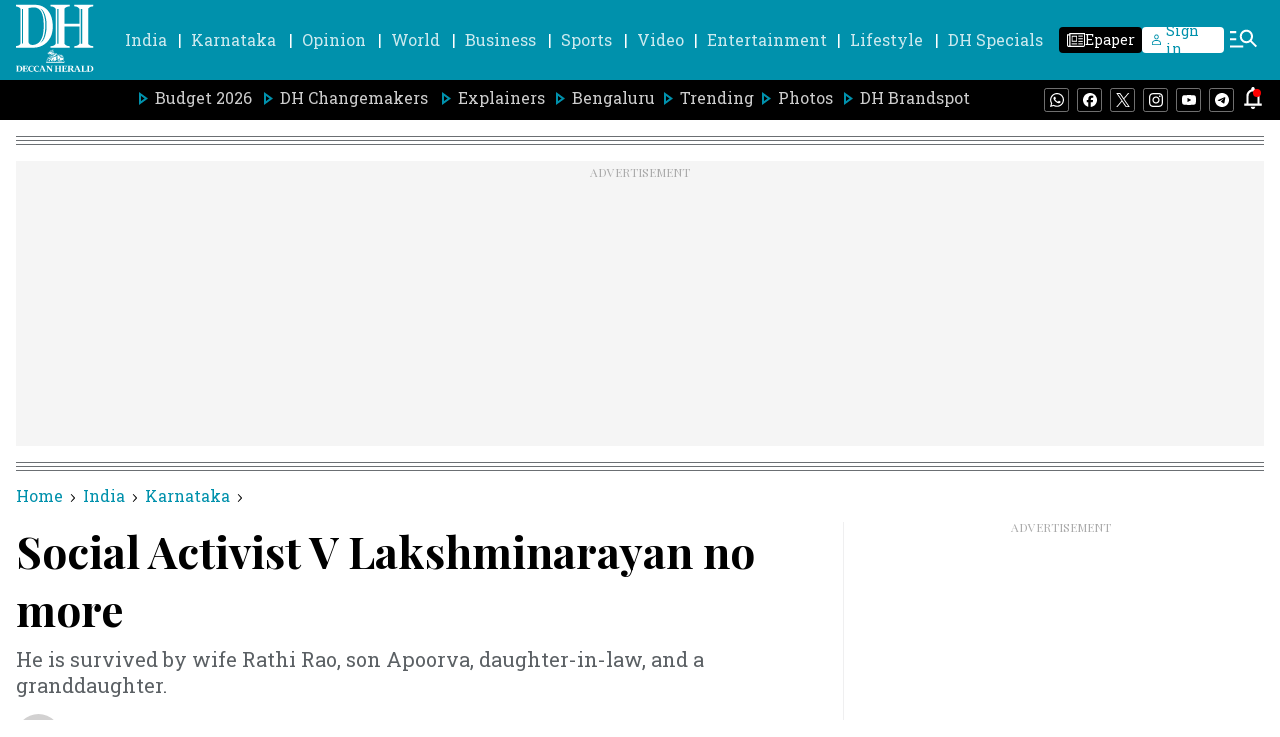

--- FILE ---
content_type: text/html; charset=utf-8
request_url: https://www.google.com/recaptcha/api2/aframe
body_size: 270
content:
<!DOCTYPE HTML><html><head><meta http-equiv="content-type" content="text/html; charset=UTF-8"></head><body><script nonce="5MjrO9mxaZ80O7UmaWAxNA">/** Anti-fraud and anti-abuse applications only. See google.com/recaptcha */ try{var clients={'sodar':'https://pagead2.googlesyndication.com/pagead/sodar?'};window.addEventListener("message",function(a){try{if(a.source===window.parent){var b=JSON.parse(a.data);var c=clients[b['id']];if(c){var d=document.createElement('img');d.src=c+b['params']+'&rc='+(localStorage.getItem("rc::a")?sessionStorage.getItem("rc::b"):"");window.document.body.appendChild(d);sessionStorage.setItem("rc::e",parseInt(sessionStorage.getItem("rc::e")||0)+1);localStorage.setItem("rc::h",'1768455837489');}}}catch(b){}});window.parent.postMessage("_grecaptcha_ready", "*");}catch(b){}</script></body></html>

--- FILE ---
content_type: text/javascript; charset=utf-8
request_url: https://comment.deccanherald.com/api/story/count.js?callback=CoralCount.setCount&id=6f783476-5660-47d2-a14a-fa536d0bc7ab&ref=aHR0cHM6Ly93d3cuZGVjY2FuaGVyYWxkLmNvbS9pbmRpYS9rYXJuYXRha2Evc29jaWFsLWFjdGl2aXN0LXYtbGFrc2htaW5hcmF5YW4tbm8tbW9yZS0yOTkwMTQ5&url=https%3A%2F%2Fwww.deccanherald.com%2Findia%2Fkarnataka%2Fsocial-activist-v-lakshminarayan-no-more-2990149
body_size: 239
content:
/**/ typeof CoralCount.setCount === 'function' && CoralCount.setCount({"ref":"aHR0cHM6Ly93d3cuZGVjY2FuaGVyYWxkLmNvbS9pbmRpYS9rYXJuYXRha2Evc29jaWFsLWFjdGl2aXN0LXYtbGFrc2htaW5hcmF5YW4tbm8tbW9yZS0yOTkwMTQ5","countHtml":"<span class=\"coral-count-number\">COMMENT_COUNT</span>","textHtml":"<span class=\"coral-count-text\">Comments</span>","count":0,"id":null});

--- FILE ---
content_type: application/javascript; charset=utf-8
request_url: https://fundingchoicesmessages.google.com/f/AGSKWxX09JIY6ENfb1aLirsKdTW_7sbeAVh0npHTziVLc4F0JVWOuuDcSqCnR-LO_yKTqD8UeW9odfkMKryMyUkISXEjeyT67sn0KyYtNw_UIsg5ewgJgHoyMBC22FSUT9xxVsDwEDuZBjWPkC7qYeqB32Oc0I-qDrpabr-eETtyCJax44Ia1YBwGky9uXIQ/__advertorial_/ad15./adtech;/160x600./banimpress.
body_size: -1289
content:
window['774ced74-ce6a-45e0-85e6-3b407591f62d'] = true;